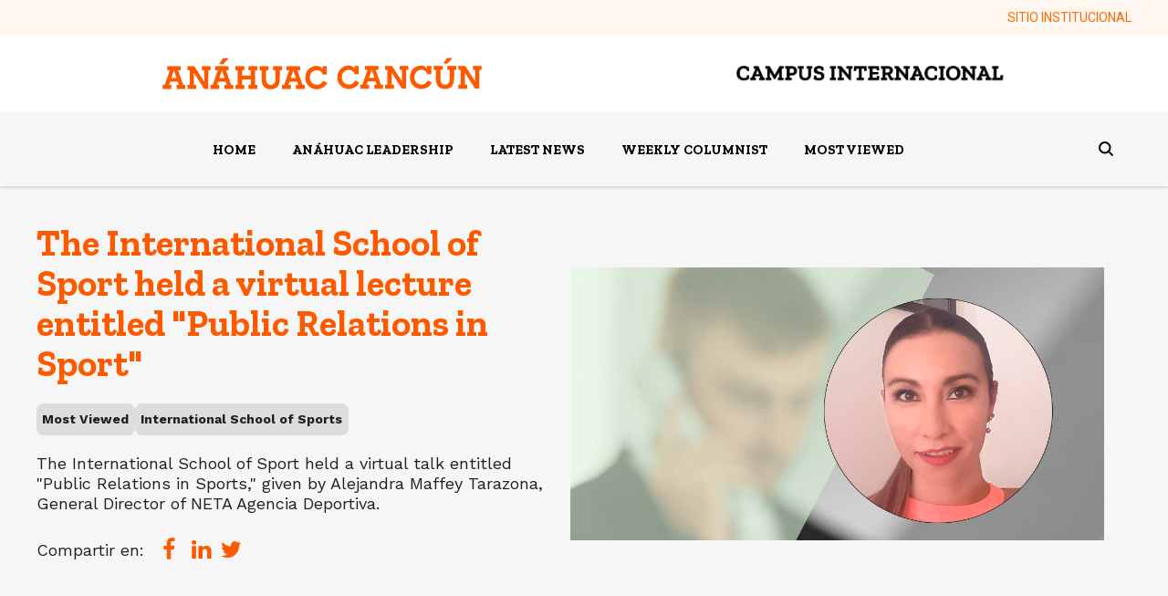

--- FILE ---
content_type: text/html; charset=UTF-8
request_url: https://cancun.anahuac.mx/en/blog/the-international-school-of-sport-held-a-virtual-lecture-entitled-public-relations-in-sport
body_size: 12053
content:
<!doctype html><html lang="en"><head>
    <meta charset="utf-8">
    <title>The International School of Sport held a virtual lecture entitled "Public Relations in Sport"</title>
    <link rel="shortcut icon" href="https://cancun.anahuac.mx/hubfs/favicon-acun.png">
    <meta name="description" content="The International School of Sport held a virtual talk entitled &quot;Public Relations in Sports,&quot; given by Alejandra Maffey Tarazona, General Director of NETA Agencia Deportiva.">
    <meta name="viewport" content="width=device-width, initial-scale=1">

    
    <meta property="og:description" content="The International School of Sport held a virtual talk entitled &quot;Public Relations in Sports,&quot; given by Alejandra Maffey Tarazona, General Director of NETA Agencia Deportiva.">
    <meta property="og:title" content="The International School of Sport held a virtual lecture entitled &quot;Public Relations in Sport&quot;">
    <meta name="twitter:description" content="The International School of Sport held a virtual talk entitled &quot;Public Relations in Sports,&quot; given by Alejandra Maffey Tarazona, General Director of NETA Agencia Deportiva.">
    <meta name="twitter:title" content="The International School of Sport held a virtual lecture entitled &quot;Public Relations in Sport&quot;">

    

    
    <style>
a.cta_button{-moz-box-sizing:content-box !important;-webkit-box-sizing:content-box !important;box-sizing:content-box !important;vertical-align:middle}.hs-breadcrumb-menu{list-style-type:none;margin:0px 0px 0px 0px;padding:0px 0px 0px 0px}.hs-breadcrumb-menu-item{float:left;padding:10px 0px 10px 10px}.hs-breadcrumb-menu-divider:before{content:'›';padding-left:10px}.hs-featured-image-link{border:0}.hs-featured-image{float:right;margin:0 0 20px 20px;max-width:50%}@media (max-width: 568px){.hs-featured-image{float:none;margin:0;width:100%;max-width:100%}}.hs-screen-reader-text{clip:rect(1px, 1px, 1px, 1px);height:1px;overflow:hidden;position:absolute !important;width:1px}
</style>

<link rel="stylesheet" href="https://cancun.anahuac.mx/hubfs/hub_generated/template_assets/1/119458044083/1768583563236/template_main.min.css">
<link rel="stylesheet" href="https://cancun.anahuac.mx/hubfs/hub_generated/template_assets/1/119458044081/1768583563149/template_blog.min.css">
<link rel="stylesheet" href="https://cancun.anahuac.mx/hubfs/hub_generated/template_assets/1/119458044165/1768583566622/template_theme-overrides.css">


<style>
  .navigation-admin-bar.navigation ul .menu-item .menu-link,.legal-footer .left-area * {
    
  
   
    
      
        color:#FF6B00 !important;
       
    
  

    font-family: var(--alternate-font);
    font-size: 14px!important;
    font-weight: var(--alternate-font);
    letter-spacing: 0.0px;
    text-transform: initial;
  }
  .navigation-admin-bar.navigation ul .menu-item:hover .menu-link {
    
  
   
    
      
        color: var(--secondary-color) !important;
      
    
  

  }
</style>


<link rel="stylesheet" href="/hs/hsstatic/cos-LanguageSwitcher/static-1.336/sass/LanguageSwitcher.css">



<link rel="stylesheet" href="https://cancun.anahuac.mx/hubfs/hub_generated/module_assets/1/119458044208/1741310630572/module_search_header.min.css">

<style>
  .hs-search-field--open .hs-search-field__suggestions {
    border-radius: 8px !important; 
  }
  .input-icon--header circle, .input-icon--header path {
    
  
   
    
      
        stroke:#000000 ;
       
    
  
 !important;
  }
</style>


<style>
  .navigation-cta {
    margin-top:10px;
    margin-bottom:10px;
  }
  .navigation-cta .button-2,
  .navigation-cta .button-3 {
    margin-left: 20px!important;
  }
</style>


  <style>
    .heading_section {
      margin-top:0px;
      margin-bottom:10px;
    }
    .heading_section .jumbo,
    .heading_section h2 {
      
  
   
    
      
        color: var(--primary-color) ;
      
    
  

    }
    .heading_section  {
      text-align: LEFT

    }
    /* Small devices (landscape phones, 576px and up) */
    @media (max-width: 576px) {
      .heading_section  {
        text-align: LEFT

      }
    }
  </style>
  
<link rel="stylesheet" href="https://cancun.anahuac.mx/hubfs/hub_generated/module_assets/1/119458044193/1741310621090/module_cards_rss.min.css">
<link rel="stylesheet" href="/hs/hsstatic/AsyncSupport/static-1.501/sass/rss_post_listing.css">

<style>
  #hs_cos_wrapper_module_17262469555531 .post-image,
#hs_cos_wrapper_module_17262469555531 img { object-fit:cover; }

#hs_cos_wrapper_module_17262469555531 .hs-rss-item.hs-with-featured-image .hs-rss-item-image-wrapper .hs-rss-featured-image { aspect-ratio:16/9; }

#hs_cos_wrapper_module_17262469555531 .rss_feed_module .hs-rss-item {
  border-radius:8px;
  width:calc(100%/3 - 30px);
}

#hs_cos_wrapper_module_17262469555531 .hs-rss-title {
  font-size:24px;
  line-height:24px;
  font-family:var(--primary-font);
  font-weight:700;
  color:var(--primary-color);
  text-decoration:none;
}

@media (max-width:768px) {
  #hs_cos_wrapper_module_17262469555531 .rss_feed_module .hs-rss-item {
    width:100% !important;
    margin:15px 0;
  }
}

</style>


  <style>
    .widget_1686344046037 {
      margin-top:0px;
      margin-bottom:5px;
    }
    .widget_1686344046037 .jumbo,
    .widget_1686344046037 h5 {
      
  
   
    
      
        color: var(--light-color) ;
      
    
  

    }
    .widget_1686344046037  {
      text-align: LEFT

    }
    /* Small devices (landscape phones, 576px and up) */
    @media (max-width: 576px) {
      .widget_1686344046037  {
        text-align: LEFT

      }
    }
  </style>
  

  <style>
    .module_1686344127753 {
      margin-top:0px;
      margin-bottom:10px;
    }
    .module_1686344127753 .jumbo,
    .module_1686344127753 h5 {
      
  
   
    
      
        color: var(--light-color) ;
      
    
  

    }
    .module_1686344127753  {
      text-align: LEFT

    }
    /* Small devices (landscape phones, 576px and up) */
    @media (max-width: 576px) {
      .module_1686344127753  {
        text-align: LEFT

      }
    }
  </style>
  
<link rel="stylesheet" href="https://cancun.anahuac.mx/hubfs/hub_generated/module_assets/1/119458044203/1741310628554/module_menu_simple_vertical.min.css">
 
<style>
  .content-footer-module-6 .menu_items a{
    
  
   
    
      
        color: var(--primary-color) !important;
      
    
  

  }
</style>


<style>
  .widget_1726079218828 {
    margin-top:10px;
    margin-bottom:10px;
  }
  .widget_1726079218828 .button-2,
  .widget_1726079218828 .button-3 {
    margin-left: 20px!important;
  }
</style>

 
<style>
  .content-footer-module-9 .menu_items a{
    
  
   
    
      
        color: none !important;
      
    
  

  }
</style>


  <style>
    .module_1686344499659 {
      margin-top:0px;
      margin-bottom:10px;
    }
    .module_1686344499659 .jumbo,
    .module_1686344499659 h5 {
      
  
   
    
      
        color: var(--light-color) ;
      
    
  

    }
    .module_1686344499659  {
      text-align: LEFT

    }
    /* Small devices (landscape phones, 576px and up) */
    @media (max-width: 576px) {
      .module_1686344499659  {
        text-align: LEFT

      }
    }
  </style>
  
<link rel="stylesheet" href="https://cancun.anahuac.mx/hubfs/hub_generated/module_assets/1/119458860846/1741310640967/module_company_social_follow.min.css">
<link rel="stylesheet" href="https://cdnjs.cloudflare.com/ajax/libs/font-awesome/5.9.0/css/all.css">

<style>
  .social__network li.item a.item__link {
    
  
   
    
      
        background-color: var(--light-color) ;
      
    
  

  }
  
  .social__network li.item a.item__link i,
  .social__network li.item a.item__link i::before {
    
  
   
    
      
        color: var(--secondary-color) ;
      
    
  

  }
  
</style>

<style>
  @font-face {
    font-family: "Roboto";
    font-weight: 400;
    font-style: normal;
    font-display: swap;
    src: url("/_hcms/googlefonts/Roboto/regular.woff2") format("woff2"), url("/_hcms/googlefonts/Roboto/regular.woff") format("woff");
  }
  @font-face {
    font-family: "Roboto";
    font-weight: 700;
    font-style: normal;
    font-display: swap;
    src: url("/_hcms/googlefonts/Roboto/700.woff2") format("woff2"), url("/_hcms/googlefonts/Roboto/700.woff") format("woff");
  }
  @font-face {
    font-family: "Work Sans";
    font-weight: 400;
    font-style: normal;
    font-display: swap;
    src: url("/_hcms/googlefonts/Work_Sans/regular.woff2") format("woff2"), url("/_hcms/googlefonts/Work_Sans/regular.woff") format("woff");
  }
  @font-face {
    font-family: "Work Sans";
    font-weight: 700;
    font-style: normal;
    font-display: swap;
    src: url("/_hcms/googlefonts/Work_Sans/700.woff2") format("woff2"), url("/_hcms/googlefonts/Work_Sans/700.woff") format("woff");
  }
  @font-face {
    font-family: "Zilla Slab";
    font-weight: 400;
    font-style: normal;
    font-display: swap;
    src: url("/_hcms/googlefonts/Zilla_Slab/regular.woff2") format("woff2"), url("/_hcms/googlefonts/Zilla_Slab/regular.woff") format("woff");
  }
  @font-face {
    font-family: "Zilla Slab";
    font-weight: 700;
    font-style: normal;
    font-display: swap;
    src: url("/_hcms/googlefonts/Zilla_Slab/700.woff2") format("woff2"), url("/_hcms/googlefonts/Zilla_Slab/700.woff") format("woff");
  }
</style>

<!-- Editor Styles -->
<style id="hs_editor_style" type="text/css">
.module_1716930747873-flexbox-positioning {
  display: -ms-flexbox !important;
  -ms-flex-direction: column !important;
  -ms-flex-align: center !important;
  -ms-flex-pack: start;
  display: flex !important;
  flex-direction: column !important;
  align-items: center !important;
  justify-content: flex-start;
}
.module_1716930747873-flexbox-positioning > div {
  max-width: 100%;
  flex-shrink: 0 !important;
}
.module_1716930744852-flexbox-positioning {
  display: -ms-flexbox !important;
  -ms-flex-direction: column !important;
  -ms-flex-align: center !important;
  -ms-flex-pack: start;
  display: flex !important;
  flex-direction: column !important;
  align-items: center !important;
  justify-content: flex-start;
}
.module_1716930744852-flexbox-positioning > div {
  max-width: 100%;
  flex-shrink: 0 !important;
}
.module_1716930744192-flexbox-positioning {
  display: -ms-flexbox !important;
  -ms-flex-direction: column !important;
  -ms-flex-align: center !important;
  -ms-flex-pack: start;
  display: flex !important;
  flex-direction: column !important;
  align-items: center !important;
  justify-content: flex-start;
}
.module_1716930744192-flexbox-positioning > div {
  max-width: 100%;
  flex-shrink: 0 !important;
}
.widget_1716930723582-flexbox-positioning {
  display: -ms-flexbox !important;
  -ms-flex-direction: column !important;
  -ms-flex-align: center !important;
  -ms-flex-pack: start;
  display: flex !important;
  flex-direction: column !important;
  align-items: center !important;
  justify-content: flex-start;
}
.widget_1716930723582-flexbox-positioning > div {
  max-width: 100%;
  flex-shrink: 0 !important;
}
/* HubSpot Non-stacked Media Query Styles */
@media (min-width:768px) {
  .content-footer-column-10-row-2-vertical-alignment > .row-fluid {
    display: -ms-flexbox !important;
    -ms-flex-direction: row;
    display: flex !important;
    flex-direction: row;
  }
  .module_1716930747873-vertical-alignment {
    display: -ms-flexbox !important;
    -ms-flex-direction: column !important;
    -ms-flex-pack: center !important;
    display: flex !important;
    flex-direction: column !important;
    justify-content: center !important;
  }
  .module_1716930747873-vertical-alignment > div {
    flex-shrink: 0 !important;
  }
  .module_1716930744852-vertical-alignment {
    display: -ms-flexbox !important;
    -ms-flex-direction: column !important;
    -ms-flex-pack: center !important;
    display: flex !important;
    flex-direction: column !important;
    justify-content: center !important;
  }
  .module_1716930744852-vertical-alignment > div {
    flex-shrink: 0 !important;
  }
  .module_1716930744192-vertical-alignment {
    display: -ms-flexbox !important;
    -ms-flex-direction: column !important;
    -ms-flex-pack: center !important;
    display: flex !important;
    flex-direction: column !important;
    justify-content: center !important;
  }
  .module_1716930744192-vertical-alignment > div {
    flex-shrink: 0 !important;
  }
  .widget_1716930723582-vertical-alignment {
    display: -ms-flexbox !important;
    -ms-flex-direction: column !important;
    -ms-flex-pack: center !important;
    display: flex !important;
    flex-direction: column !important;
    justify-content: center !important;
  }
  .widget_1716930723582-vertical-alignment > div {
    flex-shrink: 0 !important;
  }
}
/* HubSpot Styles (default) */
.content-footer-row-0-padding {
  padding-left: 0px !important;
  padding-right: 0px !important;
}
.content-footer-column-10-padding {
  padding-left: 0px !important;
  padding-right: 0px !important;
}
.content-footer-column-7-margin {
  margin-top: 50px !important;
}
.content-footer-module-9-hidden {
  display: none !important;
}
</style>
    <script type="application/ld+json">
{
  "mainEntityOfPage" : {
    "@type" : "WebPage",
    "@id" : "https://cancun.anahuac.mx/en/blog/the-international-school-of-sport-held-a-virtual-lecture-entitled-public-relations-in-sport"
  },
  "author" : {
    "name" : "Anáhuac Cancun University",
    "url" : "https://cancun.anahuac.mx/en/blog/author/anáhuac-cancun-university",
    "@type" : "Person"
  },
  "headline" : "The International School of Sport held a virtual lecture entitled \"Public Relations in Sport\"",
  "datePublished" : "2022-05-06T14:21:00.000Z",
  "dateModified" : "2023-04-06T12:13:51.716Z",
  "publisher" : {
    "name" : "Universidad Anáhuac Cancún",
    "logo" : {
      "url" : "https://cancun.anahuac.mx/hubfs/LOGO%20AN%C3%81HUAC%20CAMPA%C3%91A%20450%20X%20450%20PX.jpg",
      "@type" : "ImageObject"
    },
    "@type" : "Organization"
  },
  "@context" : "https://schema.org",
  "@type" : "BlogPosting",
  "image" : [ "https://cancun.anahuac.mx/hubfs/IMAGEN%20WEB%20-%20%E2%80%9CRelaciones%20p%C3%BAblicas%20en%20el%20Deporte%E2%80%9D.png" ]
}
</script>

<script async src="https://cancun.anahuac.mx/hubfs/hub_generated/template_assets/1/119458860834/1768583568196/template_main.min.js"></script>

    
<!--  Added by GoogleAnalytics4 integration -->
<script>
var _hsp = window._hsp = window._hsp || [];
window.dataLayer = window.dataLayer || [];
function gtag(){dataLayer.push(arguments);}

var useGoogleConsentModeV2 = true;
var waitForUpdateMillis = 1000;


if (!window._hsGoogleConsentRunOnce) {
  window._hsGoogleConsentRunOnce = true;

  gtag('consent', 'default', {
    'ad_storage': 'denied',
    'analytics_storage': 'denied',
    'ad_user_data': 'denied',
    'ad_personalization': 'denied',
    'wait_for_update': waitForUpdateMillis
  });

  if (useGoogleConsentModeV2) {
    _hsp.push(['useGoogleConsentModeV2'])
  } else {
    _hsp.push(['addPrivacyConsentListener', function(consent){
      var hasAnalyticsConsent = consent && (consent.allowed || (consent.categories && consent.categories.analytics));
      var hasAdsConsent = consent && (consent.allowed || (consent.categories && consent.categories.advertisement));

      gtag('consent', 'update', {
        'ad_storage': hasAdsConsent ? 'granted' : 'denied',
        'analytics_storage': hasAnalyticsConsent ? 'granted' : 'denied',
        'ad_user_data': hasAdsConsent ? 'granted' : 'denied',
        'ad_personalization': hasAdsConsent ? 'granted' : 'denied'
      });
    }]);
  }
}

gtag('js', new Date());
gtag('set', 'developer_id.dZTQ1Zm', true);
gtag('config', 'G-X9PTLBNDMK');
</script>
<script async src="https://www.googletagmanager.com/gtag/js?id=G-X9PTLBNDMK"></script>

<!-- /Added by GoogleAnalytics4 integration -->

<!--  Added by GoogleTagManager integration -->
<script>
var _hsp = window._hsp = window._hsp || [];
window.dataLayer = window.dataLayer || [];
function gtag(){dataLayer.push(arguments);}

var useGoogleConsentModeV2 = true;
var waitForUpdateMillis = 1000;



var hsLoadGtm = function loadGtm() {
    if(window._hsGtmLoadOnce) {
      return;
    }

    if (useGoogleConsentModeV2) {

      gtag('set','developer_id.dZTQ1Zm',true);

      gtag('consent', 'default', {
      'ad_storage': 'denied',
      'analytics_storage': 'denied',
      'ad_user_data': 'denied',
      'ad_personalization': 'denied',
      'wait_for_update': waitForUpdateMillis
      });

      _hsp.push(['useGoogleConsentModeV2'])
    }

    (function(w,d,s,l,i){w[l]=w[l]||[];w[l].push({'gtm.start':
    new Date().getTime(),event:'gtm.js'});var f=d.getElementsByTagName(s)[0],
    j=d.createElement(s),dl=l!='dataLayer'?'&l='+l:'';j.async=true;j.src=
    'https://www.googletagmanager.com/gtm.js?id='+i+dl;f.parentNode.insertBefore(j,f);
    })(window,document,'script','dataLayer','GTM-PJPM2RV');

    window._hsGtmLoadOnce = true;
};

_hsp.push(['addPrivacyConsentListener', function(consent){
  if(consent.allowed || (consent.categories && consent.categories.analytics)){
    hsLoadGtm();
  }
}]);

</script>

<!-- /Added by GoogleTagManager integration -->


<script src="https://code.jquery.com/jquery-3.5.1.min.js" integrity="sha256-9/aliU8dGd2tb6OSsuzixeV4y/faTqgFtohetphbbj0=" crossorigin="anonymous"></script>
<meta name="google-site-verification" content="mcspOQ1Gw6E4d3vwv3a_ksgxvn6-vpQ0y6APJL_YSVw">

<!-- Google tag (gtag.js) CODIGO RUA-->
<script async src="https://www.googletagmanager.com/gtag/js?id=G-W46KVPQB2C"></script>
<script>
window.dataLayer = window.dataLayer || [];
function gtag(){dataLayer.push(arguments);}
gtag('js', new Date());

gtag('config', 'G-W46KVPQB2C');
</script>
<link rel="amphtml" href="https://cancun.anahuac.mx/en/blog/the-international-school-of-sport-held-a-virtual-lecture-entitled-public-relations-in-sport?hs_amp=true">

<meta property="og:image" content="https://cancun.anahuac.mx/hubfs/IMAGEN%20WEB%20-%20%E2%80%9CRelaciones%20p%C3%BAblicas%20en%20el%20Deporte%E2%80%9D.png">
<meta property="og:image:width" content="1059">
<meta property="og:image:height" content="541">
<meta property="og:image:alt" content="The International School of Sport held a virtual lecture entitled &quot;Public Relations in Sport&quot;">
<meta name="twitter:image" content="https://cancun.anahuac.mx/hubfs/IMAGEN%20WEB%20-%20%E2%80%9CRelaciones%20p%C3%BAblicas%20en%20el%20Deporte%E2%80%9D.png">
<meta name="twitter:image:alt" content="The International School of Sport held a virtual lecture entitled &quot;Public Relations in Sport&quot;">

<meta property="og:url" content="https://cancun.anahuac.mx/en/blog/the-international-school-of-sport-held-a-virtual-lecture-entitled-public-relations-in-sport">
<meta name="twitter:card" content="summary_large_image">

<link rel="canonical" href="https://cancun.anahuac.mx/en/blog/the-international-school-of-sport-held-a-virtual-lecture-entitled-public-relations-in-sport">

<link rel="shortcut icon" href="https://www.anahuac.mx/cancun/sites/default/files/A.ico" type="image/vnd.microsoft.icon">

<style>
 .lang_switcher_class {
    position: relative;
    display: NONE !important;
}
  
</style>
<meta property="og:type" content="article">
<link rel="alternate" type="application/rss+xml" href="https://cancun.anahuac.mx/en/blog/rss.xml">
<meta name="twitter:domain" content="cancun.anahuac.mx">
<script src="//platform.linkedin.com/in.js" type="text/javascript">
    lang: en_US
</script>

<meta http-equiv="content-language" content="en">
<link rel="alternate" hreflang="en" href="https://cancun.anahuac.mx/en/blog/the-international-school-of-sport-held-a-virtual-lecture-entitled-public-relations-in-sport">
<link rel="alternate" hreflang="es" href="https://cancun.anahuac.mx/blog/la-escuela-internacional-del-deporte-realizó-la-charla-virtual-titulada-relaciones-públicas-en-el-deporte">






    
    
    
    
    
    
     
     
    

  <meta name="generator" content="HubSpot"></head>
  <body>
<!--  Added by GoogleTagManager integration -->
<noscript><iframe src="https://www.googletagmanager.com/ns.html?id=GTM-PJPM2RV" height="0" width="0" style="display:none;visibility:hidden"></iframe></noscript>

<!-- /Added by GoogleTagManager integration -->
  
    <div class="body-wrapper   hs-content-id-108586619789 hs-blog-post hs-blog-id-105454771373">
      
      <div data-global-resource-path="Bldr-stndrd-cancun-licenciaturas/templates/partials/header_blog.html"> 
<header id="menuGlobalHeader" class="global-header relative">  
  
   
  <div id="adminBar" class=" hidden-tablet hidden-phone">
    <div class="content-wrapper">
      <div class="admin-bar-menu">
        





















<nav aria-label="Main menu" class="navigation-admin-bar navigation horizontal  d-flex justify-content-end ">
  

<ul class="nav__list level-1">
  
  
<li class="no-submenu menu-item hs-skip-lang-url-rewrite">
  <a href="https://www.anahuac.mx/cancun/" class="menu-link">
    SITIO INSTITUCIONAL
    
  </a>
  
  
  
</li>

  
</ul>

</nav>

        <span id="hs_cos_wrapper_language_switcher_" class="hs_cos_wrapper hs_cos_wrapper_widget hs_cos_wrapper_type_language_switcher" style="" data-hs-cos-general-type="widget" data-hs-cos-type="language_switcher"><div class="lang_switcher_class">
   <div class="globe_class" onclick="">
       <ul class="lang_list_class">
           <li>
               <a class="lang_switcher_link" data-language="en" lang="en" href="https://cancun.anahuac.mx/en/blog/the-international-school-of-sport-held-a-virtual-lecture-entitled-public-relations-in-sport">English</a>
           </li>
           <li>
               <a class="lang_switcher_link" data-language="es" lang="es" href="https://cancun.anahuac.mx/blog/la-escuela-internacional-del-deporte-realizó-la-charla-virtual-titulada-relaciones-públicas-en-el-deporte">Spanish</a>
           </li>
       </ul>
   </div>
</div></span>
      </div>
    </div>
  </div>
  
  <div class="cnt-logos-header has-sticky-mobile">
    <div class="content-wrapper">
      <div class="logo-area">
        <div class="logos">   
        
  






















  
  <span id="hs_cos_wrapper_logo_left_hs_logo_widget" class="hs_cos_wrapper hs_cos_wrapper_widget hs_cos_wrapper_type_logo" style="" data-hs-cos-general-type="widget" data-hs-cos-type="logo"><a href="http://anahuac.mx" id="hs-link-logo_left_hs_logo_widget" style="border-width:0px;border:0px;"><img src="https://cancun.anahuac.mx/hubfs/raw_assets/public/Bldr-stndrd-cancun-licenciaturas/images/logos/acun-naranja.svg" class="hs-image-widget " height="27" style="height: auto;width:215px;border-width:0px;border:0px;" width="215" alt="Logo Anáhuac Cancun" title="Logo Anáhuac Cancun"></a></span>

        
  






















  
  <span id="hs_cos_wrapper_logo-right_hs_logo_widget" class="hs_cos_wrapper hs_cos_wrapper_widget hs_cos_wrapper_type_logo" style="" data-hs-cos-general-type="widget" data-hs-cos-type="logo"><a href="http://anahuac.mx" id="hs-link-logo-right_hs_logo_widget" style="border-width:0px;border:0px;"><img src="https://cancun.anahuac.mx/hs-fs/hubfs/CAMPUS-INT.png?width=350&amp;height=65&amp;name=CAMPUS-INT.png" class="hs-image-widget " height="65" style="height: auto;width:350px;border-width:0px;border:0px;" width="350" alt="anahuac cancun campus internacional" title="anahuac cancun campus internacional" srcset="https://cancun.anahuac.mx/hs-fs/hubfs/CAMPUS-INT.png?width=175&amp;height=33&amp;name=CAMPUS-INT.png 175w, https://cancun.anahuac.mx/hs-fs/hubfs/CAMPUS-INT.png?width=350&amp;height=65&amp;name=CAMPUS-INT.png 350w, https://cancun.anahuac.mx/hs-fs/hubfs/CAMPUS-INT.png?width=525&amp;height=98&amp;name=CAMPUS-INT.png 525w, https://cancun.anahuac.mx/hs-fs/hubfs/CAMPUS-INT.png?width=700&amp;height=130&amp;name=CAMPUS-INT.png 700w, https://cancun.anahuac.mx/hs-fs/hubfs/CAMPUS-INT.png?width=875&amp;height=163&amp;name=CAMPUS-INT.png 875w, https://cancun.anahuac.mx/hs-fs/hubfs/CAMPUS-INT.png?width=1050&amp;height=195&amp;name=CAMPUS-INT.png 1050w" sizes="(max-width: 350px) 100vw, 350px"></a></span>

      </div>
        
        <div class="cnt-icon-menu-mobile clearfix hidden-desktop ">
          <span id="defaultIconMenu">
            <svg width="32px" height="32px" viewbox="0 0 32 32" version="1.1" xmlns="http://www.w3.org/2000/svg" xmlns:xlink="http://www.w3.org/1999/xlink">
              <g stroke="none" stroke-width="1" fill-rule="evenodd">
                <g id="Nav-bar-mobile" transform="translate(-343.000000, -103.000000)">
                  <g id="Group-3" transform="translate(0.000000, 87.000000)">
                    <g id="Group" transform="translate(343.000000, 16.000000)">
                      <g id="Group-8" transform="translate(0.000000, 5.000000)">
                        <polygon id="Path" points="0 0 32 0 32 4 0 4"></polygon>
                        <polygon id="Path" points="0 13 0 9 32 9 32 13"></polygon>
                        <polygon id="Path" points="0 22 0 18 32 18 32 22"></polygon>
                      </g>
                    </g>
                  </g>
                </g>
              </g>
            </svg>
          </span>
          <span id="closeIconMenu">
            <svg width="20px" height="20px" viewbox="0 0 20 20" version="1.1" xmlns="http://www.w3.org/2000/svg" xmlns:xlink="http://www.w3.org/1999/xlink">
              <g stroke="none" fill-rule="evenodd">
                <g id="Nav-bar-mobile" transform="translate(-349.000000, -109.000000)">
                  <g id="Group-2" transform="translate(343.000000, 103.000000)">
                    <polygon id="Fill-1" points="26 8.01342282 18.0134228 16 26 23.9865772 23.9865772 26 16 18.0134228 8.01342282 26 6 23.9865772 13.9865772 16 6 8.01342282 8.01342282 6 16 13.9865772 23.9865772 6"></polygon>
                  </g>
                </g>
              </g>
            </svg>
          </span>
        </div>
        
      </div>
    </div>
  </div>
  <div class="cnt-menu-mobile-main has-sticky">
    
    <div id="menuBar" class="hidden-tablet hidden-phone">
      <div class="content-wrapper navbar">
        <div class="menu-area justify-content- hidden-tablet hidden-phone">
          





















<nav aria-label="Main menu" class="navigation-main navigation horizontal  d-flex justify-content-center ">
  

<ul class="nav__list level-1">
  
  
<li class="no-submenu menu-item hs-skip-lang-url-rewrite">
  <a href="/en/blog" class="menu-link">
    HOME
    
  </a>
  
  
  
</li>

  
  
<li class="no-submenu menu-item hs-skip-lang-url-rewrite">
  <a href="https://cancun.anahuac.mx/en/blog/tag/anahuac-leadership" class="menu-link">
    ANÁHUAC LEADERSHIP
    
  </a>
  
  
  
</li>

  
  
<li class="no-submenu menu-item hs-skip-lang-url-rewrite">
  <a href="https://cancun.anahuac.mx/en/blog/tag/latest-news" class="menu-link">
    LATEST NEWS
    
  </a>
  
  
  
</li>

  
  
<li class="no-submenu menu-item hs-skip-lang-url-rewrite">
  <a href="https://cancun.anahuac.mx/en/blog/tag/weekly-columnist" class="menu-link">
    WEEKLY COLUMNIST
    
  </a>
  
  
  
</li>

  
  
<li class="no-submenu menu-item hs-skip-lang-url-rewrite">
  <a href="https://cancun.anahuac.mx/en/blog/tag/most-viewed" class="menu-link">
    MOST VIEWED
    
  </a>
  
  
  
</li>

  
</ul>

</nav>

        </div>
        <div class="icon--search">
          <div id="hs_cos_wrapper_navigation-search" class="hs_cos_wrapper hs_cos_wrapper_widget hs_cos_wrapper_type_module" style="" data-hs-cos-general-type="widget" data-hs-cos-type="module">

<div class="hs-search-field-menu"> 
  <div class="hs-search-field__search-section">  
    <svg class="input-icon--header" width="16" height="16" viewbox="0 0 16 16" fill="none" xmlns="http://www.w3.org/2000/svg" onclick="desplegarSearch()" style="margin-top:4px;">
      <g clip-path="url(#clip0)">
        <circle cx="6.75" cy="6.75" r="5.75" stroke="" stroke-width="2"></circle>
        <path d="M11.5 11.5L15.5 15.5" stroke="" stroke-width="2"></path>
      </g>
      <defs>
        <clippath id="clip0">
          <rect width="16" height="16" fill="white"></rect>
        </clippath>
      </defs>
    </svg>
  </div> 
</div>
<div class="span12 search--expanded ">
  <div class="hs-search-field"> 
    <div class="hs-search-field__bar"> 
      <form class="form-busqueda" action="/hs-search-results">

        <input type="text" class="hs-search-field__input" name="term" autocomplete="on" aria-label="Search" placeholder="Search" onfocus="this.placeholder = ''" onblur="this.placeholder = ¿Qué estás buscando?">

        
        <input type="hidden" name="type" value="SITE_PAGE">
        
        
        
        <input type="hidden" name="type" value="BLOG_POST">
        <input type="hidden" name="type" value="LISTING_PAGE">
        
        

        <button type="submit" class="icono-searchform">
          <i class="fa fa-search" aria-hidden="true"></i>
        </button>
      </form>
      <p class="text-center">
        Press ENTER to search or ESC to exit
      </p>

    </div>
    <ul class="hs-search-field__suggestions"></ul>

  </div>
  <a class="close-link close-icon" href="#" onclick="closeMenu()">
    <svg class="" width="20px" height="20px" viewbox="0 0 20 20" version="1.1" xmlns="http://www.w3.org/2000/svg" xmlns:xlink="http://www.w3.org/1999/xlink">
      <g stroke="none" fill-rule="evenodd">
        <g id="Nav-bar-mobile" transform="translate(-349.000000, -109.000000)">
          <g id="Group-2" transform="translate(343.000000, 103.000000)">
            <polygon id="Fill-1" points="26 8.01342282 18.0134228 16 26 23.9865772 23.9865772 26 16 18.0134228 8.01342282 26 6 23.9865772 13.9865772 16 6 8.01342282 8.01342282 6 16 13.9865772 23.9865772 6"></polygon>
          </g>
        </g>
      </g>
    </svg>
  </a>

</div>




</div>
        </div>
      </div>
    </div>
    <div class="overlay hidden-desktop"></div>
    <div id="mobileMenuBar">
      <div class="content-menus-mobile-admin hidden-desktop">
        <div class="cta-area--mobile">
          <div id="hs_cos_wrapper_navigation-cta" class="hs_cos_wrapper hs_cos_wrapper_widget hs_cos_wrapper_type_module" style="" data-hs-cos-general-type="widget" data-hs-cos-type="module"><div class="navigation-cta text--center cta--area">
  
	
	
	
	
	
	<a href="" class="btn-primary button-1">
		CTA Button
	</a>
    
</div>

</div>
        </div>
        <div class="menu-main">
          





















<nav aria-label="Main menu" class="navigation-main navigation horizontal  d-flex justify-content-center ">
  

<ul class="nav__list level-1">
  
  
<li class="no-submenu menu-item hs-skip-lang-url-rewrite">
  <a href="/en/blog" class="menu-link">
    HOME
    
  </a>
  
  
  
</li>

  
  
<li class="no-submenu menu-item hs-skip-lang-url-rewrite">
  <a href="https://cancun.anahuac.mx/en/blog/tag/anahuac-leadership" class="menu-link">
    ANÁHUAC LEADERSHIP
    
  </a>
  
  
  
</li>

  
  
<li class="no-submenu menu-item hs-skip-lang-url-rewrite">
  <a href="https://cancun.anahuac.mx/en/blog/tag/latest-news" class="menu-link">
    LATEST NEWS
    
  </a>
  
  
  
</li>

  
  
<li class="no-submenu menu-item hs-skip-lang-url-rewrite">
  <a href="https://cancun.anahuac.mx/en/blog/tag/weekly-columnist" class="menu-link">
    WEEKLY COLUMNIST
    
  </a>
  
  
  
</li>

  
  
<li class="no-submenu menu-item hs-skip-lang-url-rewrite">
  <a href="https://cancun.anahuac.mx/en/blog/tag/most-viewed" class="menu-link">
    MOST VIEWED
    
  </a>
  
  
  
</li>

  
</ul>

</nav>

        </div>
        
        <hr>       
        <div class="admin-bar-menu-mobile">
          





















<nav aria-label="Main menu" class="navigation-admin-bar navigation horizontal  d-flex justify-content-end ">
  

<ul class="nav__list level-1">
  
  
<li class="no-submenu menu-item hs-skip-lang-url-rewrite">
  <a href="https://www.anahuac.mx/cancun/" class="menu-link">
    SITIO INSTITUCIONAL
    
  </a>
  
  
  
</li>

  
</ul>

</nav>

        </div>
        
      </div>
    </div>
    
  </div>

</header>
</div>
      
      

      
<main class="main-post-content">
    <article>
      <div class="header-content">
        <div class="content-wrapper">
          <div class="headline-area">
            <h1 class="primary--color"><span id="hs_cos_wrapper_name" class="hs_cos_wrapper hs_cos_wrapper_meta_field hs_cos_wrapper_type_text" style="" data-hs-cos-general-type="meta_field" data-hs-cos-type="text">The International School of Sport held a virtual lecture entitled "Public Relations in Sport"</span></h1>
            
            
              <div class="content-categories">
                
                <a class="category-item" href="https://cancun.anahuac.mx/en/blog/tag/most-viewed" rel="tag">Most Viewed</a>
                
                <a class="category-item" href="https://cancun.anahuac.mx/en/blog/tag/international-school-of-sports" rel="tag">International School of Sports</a>
                
              </div>
            
            
            
            <p>The International School of Sport held a virtual talk entitled "Public Relations in Sports," given by Alejandra Maffey Tarazona, General Director of NETA Agencia Deportiva.</p>
            <br>
            <div id="hs_cos_wrapper_shared_post" class="hs_cos_wrapper hs_cos_wrapper_widget hs_cos_wrapper_type_module widget-type-social_sharing" style="" data-hs-cos-general-type="widget" data-hs-cos-type="module">



  


<div class="hs_cos_wrapper hs_cos_wrapper_widget hs_cos_wrapper_type_social_sharing social-module default or-h" data-hs-cos-general-type="widget" data-hs-cos-type="social_sharing">
  <span class="labelText">Compartir en:</span>
  
	
  
    
   
   
 
 
    
    
			
		

    <a href="http://www.facebook.com/share.php?u=https://cancun.anahuac.mx/en/blog/the-international-school-of-sport-held-a-virtual-lecture-entitled-public-relations-in-sport&amp;utm_medium=social&amp;utm_source=facebook" target="_blank" style="width:24px;border-width:0px;border:0px;text-decoration:none;" class="hint-social-icon">
      <!--<img src="facebook" class="hs-image-widget hs-image-social-sharing-24" style="height:24px;width:24px;border-radius:3px;border-width:0px;border:0px;" width="24px" hspace="0" alt='Share on facebook' />-->
      <i class="fa fa-facebook primary--color" style="font-size:25px;"></i>
    </a>
	

  
	
  
    
   
   
 
 
    
    
			
		

    <a href="http://www.linkedin.com/shareArticle?mini=true&amp;url=https://cancun.anahuac.mx/en/blog/the-international-school-of-sport-held-a-virtual-lecture-entitled-public-relations-in-sport&amp;utm_medium=social&amp;utm_source=linkedin" target="_blank" style="width:24px;border-width:0px;border:0px;text-decoration:none;" class="hint-social-icon">
      <!--<img src="linkedin" class="hs-image-widget hs-image-social-sharing-24" style="height:24px;width:24px;border-radius:3px;border-width:0px;border:0px;" width="24px" hspace="0" alt='Share on linkedin' />-->
      <i class="fa fa-linkedin primary--color" style="font-size:25px;"></i>
    </a>
	

  
	
  
    
   
   
 
 
    
    
			
		

    <a href="https://twitter.com/intent/tweet?original_referer=https://cancun.anahuac.mx/en/blog/the-international-school-of-sport-held-a-virtual-lecture-entitled-public-relations-in-sport&amp;utm_medium=social&amp;utm_source=twitter&amp;url=https://cancun.anahuac.mx/en/blog/the-international-school-of-sport-held-a-virtual-lecture-entitled-public-relations-in-sport&amp;utm_medium=social&amp;utm_source=twitter&amp;source=tweetbutton&amp;text=" target="_blank" style="width:24px;border-width:0px;border:0px;text-decoration:none;" class="hint-social-icon">
      <!--<img src="twitter" class="hs-image-widget hs-image-social-sharing-24" style="height:24px;width:24px;border-radius:3px;border-width:0px;border:0px;" width="24px" hspace="0" alt='Share on twitter' />-->
      <i class="fa fa-twitter primary--color" style="font-size:25px;"></i>
    </a>
	

  
	
  

  
	
  

</div>

<link rel="stylesheet" href="https://stackpath.bootstrapcdn.com/font-awesome/4.7.0/css/font-awesome.min.css">
<style>
  .social-module a.hint-social-icon{margin-right:8px;}
  .social-module a.hint-social-icon:last-child{margin-right:0px;}
  .social-module a.hint-social-icon i{transition:all .4s;}
  .social-module a.hint-social-icon i:hover,a.hint-social-icon i:focus,a.hint-social-icon i:active{/*color:#fff !important*/;transition:all .4s;}
  .social-module.or-v{
      width: calc(25px + 20px);
      display: inline-block;
      margin: 0px 10px;
      text-align: center;
  }
  .social-module.or-v a.hint-social-icon{
    margin-right:0px;
    margin-bottom:8px;
    display: block;
    width: 100% !important;
  }
    
    
    .social-module.square a.hint-social-icon{
        margin-right: 8px;
        background: dark--color;
        color: #FFF;
        padding: 10px;
        border-radius: 17px;
        width: 50px !important;
        height: 50px;
        display: inline-grid;
    }
    .social-module.square a.hint-social-icon i{
        transition: all .4s;
        min-height: 25px;
        align-self: center;
        text-align: center;
    }

</style></div>
          </div>
          
          <div class="image-wrapper">
            <picture>
              <source media="(max-width:767px)" srcset="https://f.hubspotusercontent40.net/hubfs/IMAGEN%20WEB%20-%20%E2%80%9CRelaciones%20p%C3%BAblicas%20en%20el%20Deporte%E2%80%9D.png?width=600&amp;height=400&amp;name=IMAGEN%20WEB%20-%20%E2%80%9CRelaciones%20p%C3%BAblicas%20en%20el%20Deporte%E2%80%9D.png">
              <img class="post-image" src="https://cancun.anahuac.mx/hubfs/IMAGEN%20WEB%20-%20%E2%80%9CRelaciones%20p%C3%BAblicas%20en%20el%20Deporte%E2%80%9D.png" loading="lazy" alt="<span id=&quot;hs_cos_wrapper_name&quot; class=&quot;hs_cos_wrapper hs_cos_wrapper_meta_field hs_cos_wrapper_type_text&quot; style=&quot;&quot; data-hs-cos-general-type=&quot;meta_field&quot; data-hs-cos-type=&quot;text&quot; >The International School of Sport held a virtual lecture entitled &quot;Public Relations in Sport&quot;</span>">
            </picture>
          </div>
          
        </div>
      </div>
      <div class="dnd-section">
        <div class="row-fluid ">
          <div style="margin-bottom:40px;">
            <span id="hs_cos_wrapper_post_body" class="hs_cos_wrapper hs_cos_wrapper_meta_field hs_cos_wrapper_type_rich_text" style="" data-hs-cos-general-type="meta_field" data-hs-cos-type="rich_text"><p style="text-align: justify;">The <a href="https://www.anahuac.mx/cancun/entrenamiento-e-innovacion-deportiva" rel="noopener">International School of Sport</a> held a virtual talk entitled "Public Relations in Sports," given by Alejandra Maffey Tarazona, General Director of NETA Agencia Deportiva.</p>
<!--more-->
<p style="text-align: justify;">Alejandra shared with the audience some of her experience in public relations applied to the sports industry. She also talked about her work as Director of NETA Sports Agency and as representative of the Olympic athlete Donovan Carrillo, a figure skating participant in the Beijing 2022 Olympic Games.</p>
<p style="text-align: justify;">She then explained the growing inclination towards public relations as a promotional and branding tool compared to advertising. And how this discipline can satisfy the demand for a sense of community and closeness to a target group.</p>
<p style="text-align: justify;">"I am convinced that sports marketing goes hand in hand with public relations because of the power it has to bring you closer to your audience," she said.</p>
<p style="text-align: justify;">She also mentioned some of the challenges she faces as an athlete representative, including making the sport's culture visible, finding spaces for dissemination, and raising budgets and shared some of the advantages of using public relations as a tool to solve them, emphasizing the patience and continuity that a job like this entails and the importance of organization and strategy within marketing.</p>
<p style="text-align: justify;">She also focused on the consulting and resource management side and described what a representative's work entails and how creating a "personal brand" encompasses aspects of communication and advertising with a human perspective.</p>
<p style="text-align: justify;">At the end of the event, Alejandra called on the attendees to continuously educate and inform themselves, mentioning that being constantly updated is key to learning new techniques and tools. She also highlighted the importance of specialization in this marketing sector. Finally, she extended a general invitation to follow the progress and support national athletes.</p></span>
          </div>
        </div>
      </div>
    </article>
   

  <div class="section-post-related">
    <div class="content-wrapper">
      <div id="hs_cos_wrapper_heading_section" class="hs_cos_wrapper hs_cos_wrapper_widget hs_cos_wrapper_type_module" style="" data-hs-cos-general-type="widget" data-hs-cos-type="module"><div class="heading_section" id="">
  <h2>
    Publicaciones Relacionadas
    </h2>
    </div>

  </div>
      <br>
      <div style="display: inline-block;">
        <div id="hs_cos_wrapper_module_17262469555531" class="hs_cos_wrapper hs_cos_wrapper_widget hs_cos_wrapper_type_module widget-type-rss_listing" style="" data-hs-cos-general-type="widget" data-hs-cos-type="module"><div class="rss_feed_module">

  
      
      
  

  

  <span id="hs_cos_wrapper_module_17262469555531_" class="hs_cos_wrapper hs_cos_wrapper_widget hs_cos_wrapper_type_rss_listing" style="" data-hs-cos-general-type="widget" data-hs-cos-type="rss_listing">

    <div class="hs-rss-module feedreader_box hs-hash-31361085"></div>

</span>
  
<!-- end rss_feed_module -->
</div>

</div>
      </div>   
    </div>
  </div>   
</main>



      
      <div data-global-resource-path="Bldr-stndrd-cancun-licenciaturas/templates/partials/footer.html">
<footer class="footer">
  
    <div class="row-fluid">
      <div class="content-wrapper">
        <div id="mainFooter">
          <div class="container-fluid">
<div class="row-fluid-wrapper">
<div class="row-fluid">
<div class="span12 widget-span widget-type-cell " style="" data-widget-type="cell" data-x="0" data-w="12">

<div class="row-fluid-wrapper row-depth-1 row-number-1 dnd-section content-footer-row-0-padding">
<div class="row-fluid ">
<div class="span3 widget-span widget-type-cell dnd-column" style="" data-widget-type="cell" data-x="0" data-w="3">

<div class="row-fluid-wrapper row-depth-1 row-number-2 dnd-row">
<div class="row-fluid ">
<div class="span12 widget-span widget-type-custom_widget dnd-module" style="" data-widget-type="custom_widget" data-x="0" data-w="12">
<div id="hs_cos_wrapper_widget_1686344046037" class="hs_cos_wrapper hs_cos_wrapper_widget hs_cos_wrapper_type_module" style="" data-hs-cos-general-type="widget" data-hs-cos-type="module"><div class="widget_1686344046037" id="">
  <h5>
    CONTACT
    </h5>
    </div>

  </div>

</div><!--end widget-span -->
</div><!--end row-->
</div><!--end row-wrapper -->

<div class="row-fluid-wrapper row-depth-1 row-number-3 dnd-row">
<div class="row-fluid ">
<div class="span12 widget-span widget-type-custom_widget dnd-module" style="" data-widget-type="custom_widget" data-x="0" data-w="12">
<div id="hs_cos_wrapper_content-footer-module-3" class="hs_cos_wrapper hs_cos_wrapper_widget hs_cos_wrapper_type_module widget-type-rich_text" style="" data-hs-cos-general-type="widget" data-hs-cos-type="module"><span id="hs_cos_wrapper_content-footer-module-3_" class="hs_cos_wrapper hs_cos_wrapper_widget hs_cos_wrapper_type_rich_text" style="" data-hs-cos-general-type="widget" data-hs-cos-type="rich_text"><p>Phone: <a href="tel:9988817750" rel="noopener" target="_blank">(998) 881 7750</a><br>Lada sin costo: <a href="tel:018008222628" rel="noopener" target="_blank">01 800822 2628</a><br><br>Carretera Chetumal-Cancún Mz. 2<br>SM. 299Z.8 Lt. 1. Benito Juárez,<br>Cancún Quintana Roo.C.P. 77565</p></span></div>

</div><!--end widget-span -->
</div><!--end row-->
</div><!--end row-wrapper -->

</div><!--end widget-span -->
<div class="span3 widget-span widget-type-cell dnd-column" style="" data-widget-type="cell" data-x="3" data-w="3">

<div class="row-fluid-wrapper row-depth-1 row-number-4 dnd-row">
<div class="row-fluid ">
<div class="span12 widget-span widget-type-custom_widget dnd-module" style="" data-widget-type="custom_widget" data-x="0" data-w="12">
<div id="hs_cos_wrapper_module_1686344127753" class="hs_cos_wrapper hs_cos_wrapper_widget hs_cos_wrapper_type_module" style="" data-hs-cos-general-type="widget" data-hs-cos-type="module"><div class="module_1686344127753" id="">
  <h5>
    OFFER
    </h5>
    </div>

  </div>

</div><!--end widget-span -->
</div><!--end row-->
</div><!--end row-wrapper -->

<div class="row-fluid-wrapper row-depth-1 row-number-5 dnd-row">
<div class="row-fluid ">
<div class="span12 widget-span widget-type-custom_widget dnd-module" style="" data-widget-type="custom_widget" data-x="0" data-w="12">
<div id="hs_cos_wrapper_content-footer-module-6" class="hs_cos_wrapper hs_cos_wrapper_widget hs_cos_wrapper_type_module" style="" data-hs-cos-general-type="widget" data-hs-cos-type="module"><nav class="content-footer-module-6 menu_footer">
  <div class="menu_items">
  <ul class="cta--area">
    
    
    
    
    
    
    <li>
      <a href="https://cancun.anahuac.mx/en/bachelors-degree">
        DEGREES
      </a>
    </li>
    
    
    
    
    
    
    
    
    <li>
      <a href="https://www.anahuac.mx/cancun/posgrados-y-extension" target="_blank" rel="noopener">
        POSTGRADUATES
      </a>
    </li>
    
    
    
    
    
    
    
    
    <li>
      <a href="https://www.anahuac.mx/cancun/diplomados-y-cursos" target="_blank" rel="noopener">
        DIPLOMATES AND COURSES
      </a>
    </li>
    
  </ul>
  </div>
</nav>

</div>

</div><!--end widget-span -->
</div><!--end row-->
</div><!--end row-wrapper -->

<div class="row-fluid-wrapper row-depth-1 row-number-6 dnd-row">
<div class="row-fluid ">
<div class="span12 widget-span widget-type-custom_widget dnd-module" style="" data-widget-type="custom_widget" data-x="0" data-w="12">
<div id="hs_cos_wrapper_widget_1726079218828" class="hs_cos_wrapper hs_cos_wrapper_widget hs_cos_wrapper_type_module" style="" data-hs-cos-general-type="widget" data-hs-cos-type="module"><div class="widget_1726079218828 text--left cta--area">
  
	
	
	
	
	
	<a href="https://cancun.anahuac.mx/en/bachelors-degree/contact-us" class="btn-primary button-1">
		Contact us
	</a>
    
</div>

</div>

</div><!--end widget-span -->
</div><!--end row-->
</div><!--end row-wrapper -->

</div><!--end widget-span -->
<div class="span3 widget-span widget-type-cell content-footer-column-7-margin dnd-column" style="" data-widget-type="cell" data-x="6" data-w="3">

<div class="row-fluid-wrapper row-depth-1 row-number-7 dnd-row">
<div class="row-fluid ">
<div class="span12 widget-span widget-type-custom_widget content-footer-module-9-hidden dnd-module" style="" data-widget-type="custom_widget" data-x="0" data-w="12">
<div id="hs_cos_wrapper_content-footer-module-9" class="hs_cos_wrapper hs_cos_wrapper_widget hs_cos_wrapper_type_module" style="" data-hs-cos-general-type="widget" data-hs-cos-type="module"><nav class="content-footer-module-9 menu_footer">
  <div class="menu_items">
  <ul class="cta--area">
    
    
    
    
    
    
    <li>
      <a href="https://www.anahuac.mx/cancun/corpus-reglamentario-y-comunicacion-oficial">
        CORPUS REGLAMENTARIO
      </a>
    </li>
    
    
    
    
    
    
    <li>
      <a href="https://www.anahuac.mx/cancun/">
        AVISO DE PRIVACIDAD
      </a>
    </li>
    
    
    
    
    
    
    <li>
      <a href="https://www.anahuac.mx/cancun/aviso-de-privacidad-experiencia-alumno-anahuac">
        EXPERIENCIA ALUMNOANÁHUAC
      </a>
    </li>
    
    
    
    
    
    
    <li>
      <a href="https://www.anahuac.mx/cancun/">
        MAPA DEL SITIO
      </a>
    </li>
    
  </ul>
  </div>
</nav>

</div>

</div><!--end widget-span -->
</div><!--end row-->
</div><!--end row-wrapper -->

</div><!--end widget-span -->
<div class="span3 widget-span widget-type-cell dnd-column content-footer-column-10-padding" style="" data-widget-type="cell" data-x="9" data-w="3">

<div class="row-fluid-wrapper row-depth-1 row-number-8 dnd-row">
<div class="row-fluid ">
<div class="span12 widget-span widget-type-custom_widget dnd-module" style="" data-widget-type="custom_widget" data-x="0" data-w="12">
<div id="hs_cos_wrapper_module_1686344499659" class="hs_cos_wrapper hs_cos_wrapper_widget hs_cos_wrapper_type_module" style="" data-hs-cos-general-type="widget" data-hs-cos-type="module"><div class="module_1686344499659" id="">
  <h5>
    FOLLOW ME
    </h5>
    </div>

  </div>

</div><!--end widget-span -->
</div><!--end row-->
</div><!--end row-wrapper -->

<div class="row-fluid-wrapper row-depth-1 row-number-9 dnd-row">
<div class="row-fluid ">
<div class="span12 widget-span widget-type-custom_widget dnd-module" style="" data-widget-type="custom_widget" data-x="0" data-w="12">
<div id="hs_cos_wrapper_content-footer-module-12" class="hs_cos_wrapper hs_cos_wrapper_widget hs_cos_wrapper_type_module" style="" data-hs-cos-general-type="widget" data-hs-cos-type="module">


<div class="content__social__networks">
  <ul class="social__network box justify-content-start">
    
    <li class="item facebook">
      
      
      
      
      
      
      
      <a class="item__link" href="https://www.facebook.com/UniversidadAnahuacCancun" target="_blank" rel="noopener">
        <i class="fab fa-facebook-f"></i>        
      </a>
    </li>
    
    
    <li class="item instragram">
      
      
      
      
      
      
      
      <a class="item__link" href="https://www.instagram.com/anahuaccancun/" target="_blank" rel="noopener">
        <i class="fab fa-instagram"></i>
      </a>
    </li>
    
    
    <li class="item linkedin">
      
      
      
      
      
      
      
      <a class="item__link" href="https://www.linkedin.com/school/anahuac-cancun/" target="_blank" rel="noopener">
        <i class="fab fa-linkedin-in"></i>
      </a>
    </li>
    
    
    <li class="item youtube">
      
      
      
      
      
      
      
      <a class="item__link" href="https://www.youtube.com/c/UniversidadAn%C3%A1huacCanc%C3%BAn" target="_blank" rel="noopener">
        <i class="fab fa-youtube"></i>
      </a>
    </li>
    
    
    <li class="item twitter">
      
      
      
      
      
      
      
      <a class="item__link" href="https://twitter.com/AnahuacCancun" target="_blank" rel="noopener">
        <i class="fab fa-twitter"></i>
      </a>
    </li>
    
    
  </ul>
</div>



</div>

</div><!--end widget-span -->
</div><!--end row-->
</div><!--end row-wrapper -->

<div class="row-fluid-wrapper row-depth-1 row-number-10 dnd-row content-footer-column-10-row-2-vertical-alignment">
<div class="row-fluid ">
<div class="span3 widget-span widget-type-custom_widget widget_1716930723582-flexbox-positioning widget_1716930723582-vertical-alignment dnd-module" style="" data-widget-type="custom_widget" data-x="0" data-w="3">
<div id="hs_cos_wrapper_widget_1716930723582" class="hs_cos_wrapper hs_cos_wrapper_widget hs_cos_wrapper_type_module widget-type-linked_image" style="" data-hs-cos-general-type="widget" data-hs-cos-type="module">
    






  



<span id="hs_cos_wrapper_widget_1716930723582_" class="hs_cos_wrapper hs_cos_wrapper_widget hs_cos_wrapper_type_linked_image" style="" data-hs-cos-general-type="widget" data-hs-cos-type="linked_image"><img src="https://cancun.anahuac.mx/hs-fs/hubfs/fimpes-xs507j-1.png?width=50&amp;height=52&amp;name=fimpes-xs507j-1.png" class="hs-image-widget " width="50" height="52" style="max-width: 100%; height: auto;" alt="fimpes" title="fimpes" loading="lazy" srcset="https://cancun.anahuac.mx/hs-fs/hubfs/fimpes-xs507j-1.png?width=25&amp;height=26&amp;name=fimpes-xs507j-1.png 25w, https://cancun.anahuac.mx/hs-fs/hubfs/fimpes-xs507j-1.png?width=50&amp;height=52&amp;name=fimpes-xs507j-1.png 50w, https://cancun.anahuac.mx/hs-fs/hubfs/fimpes-xs507j-1.png?width=75&amp;height=78&amp;name=fimpes-xs507j-1.png 75w, https://cancun.anahuac.mx/hs-fs/hubfs/fimpes-xs507j-1.png?width=100&amp;height=104&amp;name=fimpes-xs507j-1.png 100w, https://cancun.anahuac.mx/hs-fs/hubfs/fimpes-xs507j-1.png?width=125&amp;height=130&amp;name=fimpes-xs507j-1.png 125w, https://cancun.anahuac.mx/hs-fs/hubfs/fimpes-xs507j-1.png?width=150&amp;height=156&amp;name=fimpes-xs507j-1.png 150w" sizes="(max-width: 50px) 100vw, 50px"></span></div>

</div><!--end widget-span -->
<div class="span3 widget-span widget-type-custom_widget module_1716930744192-flexbox-positioning module_1716930744192-vertical-alignment dnd-module" style="" data-widget-type="custom_widget" data-x="3" data-w="3">
<div id="hs_cos_wrapper_module_1716930744192" class="hs_cos_wrapper hs_cos_wrapper_widget hs_cos_wrapper_type_module widget-type-linked_image" style="" data-hs-cos-general-type="widget" data-hs-cos-type="module">
    






  



<span id="hs_cos_wrapper_module_1716930744192_" class="hs_cos_wrapper hs_cos_wrapper_widget hs_cos_wrapper_type_linked_image" style="" data-hs-cos-general-type="widget" data-hs-cos-type="linked_image"><img src="https://cancun.anahuac.mx/hs-fs/hubfs/esr-uac-mtrzgs-1.png?width=50&amp;height=43&amp;name=esr-uac-mtrzgs-1.png" class="hs-image-widget " width="50" height="43" style="max-width: 100%; height: auto;" alt="esr-uac-mtrzgs-1" title="esr-uac-mtrzgs-1" loading="lazy" srcset="https://cancun.anahuac.mx/hs-fs/hubfs/esr-uac-mtrzgs-1.png?width=25&amp;height=22&amp;name=esr-uac-mtrzgs-1.png 25w, https://cancun.anahuac.mx/hs-fs/hubfs/esr-uac-mtrzgs-1.png?width=50&amp;height=43&amp;name=esr-uac-mtrzgs-1.png 50w, https://cancun.anahuac.mx/hs-fs/hubfs/esr-uac-mtrzgs-1.png?width=75&amp;height=65&amp;name=esr-uac-mtrzgs-1.png 75w, https://cancun.anahuac.mx/hs-fs/hubfs/esr-uac-mtrzgs-1.png?width=100&amp;height=86&amp;name=esr-uac-mtrzgs-1.png 100w, https://cancun.anahuac.mx/hs-fs/hubfs/esr-uac-mtrzgs-1.png?width=125&amp;height=108&amp;name=esr-uac-mtrzgs-1.png 125w, https://cancun.anahuac.mx/hs-fs/hubfs/esr-uac-mtrzgs-1.png?width=150&amp;height=129&amp;name=esr-uac-mtrzgs-1.png 150w" sizes="(max-width: 50px) 100vw, 50px"></span></div>

</div><!--end widget-span -->
<div class="span3 widget-span widget-type-custom_widget module_1716930744852-vertical-alignment module_1716930744852-flexbox-positioning dnd-module" style="" data-widget-type="custom_widget" data-x="6" data-w="3">
<div id="hs_cos_wrapper_module_1716930744852" class="hs_cos_wrapper hs_cos_wrapper_widget hs_cos_wrapper_type_module widget-type-linked_image" style="" data-hs-cos-general-type="widget" data-hs-cos-type="module">
    






  



<span id="hs_cos_wrapper_module_1716930744852_" class="hs_cos_wrapper hs_cos_wrapper_widget hs_cos_wrapper_type_linked_image" style="" data-hs-cos-general-type="widget" data-hs-cos-type="linked_image"><img src="https://cancun.anahuac.mx/hs-fs/hubfs/edx-7u5lkf-1.png?width=60&amp;height=51&amp;name=edx-7u5lkf-1.png" class="hs-image-widget " width="60" height="51" style="max-width: 100%; height: auto;" alt="edx-7u5lkf-1" title="edx-7u5lkf-1" loading="lazy" srcset="https://cancun.anahuac.mx/hs-fs/hubfs/edx-7u5lkf-1.png?width=30&amp;height=26&amp;name=edx-7u5lkf-1.png 30w, https://cancun.anahuac.mx/hs-fs/hubfs/edx-7u5lkf-1.png?width=60&amp;height=51&amp;name=edx-7u5lkf-1.png 60w, https://cancun.anahuac.mx/hs-fs/hubfs/edx-7u5lkf-1.png?width=90&amp;height=77&amp;name=edx-7u5lkf-1.png 90w, https://cancun.anahuac.mx/hs-fs/hubfs/edx-7u5lkf-1.png?width=120&amp;height=102&amp;name=edx-7u5lkf-1.png 120w, https://cancun.anahuac.mx/hs-fs/hubfs/edx-7u5lkf-1.png?width=150&amp;height=128&amp;name=edx-7u5lkf-1.png 150w, https://cancun.anahuac.mx/hs-fs/hubfs/edx-7u5lkf-1.png?width=180&amp;height=153&amp;name=edx-7u5lkf-1.png 180w" sizes="(max-width: 60px) 100vw, 60px"></span></div>

</div><!--end widget-span -->
<div class="span3 widget-span widget-type-custom_widget module_1716930747873-vertical-alignment module_1716930747873-flexbox-positioning dnd-module" style="" data-widget-type="custom_widget" data-x="9" data-w="3">
<div id="hs_cos_wrapper_module_1716930747873" class="hs_cos_wrapper hs_cos_wrapper_widget hs_cos_wrapper_type_module widget-type-linked_image" style="" data-hs-cos-general-type="widget" data-hs-cos-type="module">
    






  



<span id="hs_cos_wrapper_module_1716930747873_" class="hs_cos_wrapper hs_cos_wrapper_widget hs_cos_wrapper_type_linked_image" style="" data-hs-cos-general-type="widget" data-hs-cos-type="linked_image"><a href="https://riueducation.org/en" target="_blank" id="hs-link-module_1716930747873_" rel="noopener" style="border-width:0px;border:0px;"><img src="https://cancun.anahuac.mx/hs-fs/hubfs/logo-riu-blanco.png?width=100&amp;height=24&amp;name=logo-riu-blanco.png" class="hs-image-widget " width="100" height="24" style="max-width: 100%; height: auto;" alt="logo-riu-blanco" title="logo-riu-blanco" loading="lazy" srcset="https://cancun.anahuac.mx/hs-fs/hubfs/logo-riu-blanco.png?width=50&amp;height=12&amp;name=logo-riu-blanco.png 50w, https://cancun.anahuac.mx/hs-fs/hubfs/logo-riu-blanco.png?width=100&amp;height=24&amp;name=logo-riu-blanco.png 100w, https://cancun.anahuac.mx/hs-fs/hubfs/logo-riu-blanco.png?width=150&amp;height=36&amp;name=logo-riu-blanco.png 150w, https://cancun.anahuac.mx/hs-fs/hubfs/logo-riu-blanco.png?width=200&amp;height=48&amp;name=logo-riu-blanco.png 200w, https://cancun.anahuac.mx/hs-fs/hubfs/logo-riu-blanco.png?width=250&amp;height=60&amp;name=logo-riu-blanco.png 250w, https://cancun.anahuac.mx/hs-fs/hubfs/logo-riu-blanco.png?width=300&amp;height=72&amp;name=logo-riu-blanco.png 300w" sizes="(max-width: 100px) 100vw, 100px"></a></span></div>

</div><!--end widget-span -->
</div><!--end row-->
</div><!--end row-wrapper -->

</div><!--end widget-span -->
</div><!--end row-->
</div><!--end row-wrapper -->

</div><!--end widget-span -->
</div>
</div>
</div>
        </div>
        <div class="clearfix"></div>
      </div>
      <div class="clearfix"></div>
    </div>
  
  
    <div id="legalFooter">
      <div class="row-fluid">
        <div class="content-wrapper">
          <div class="legal-footer">
            <div class="left-area span6">
              <span id="hs_cos_wrapper_text_copyright_left_" class="hs_cos_wrapper hs_cos_wrapper_widget hs_cos_wrapper_type_rich_text" style="" data-hs-cos-general-type="widget" data-hs-cos-type="rich_text"><p>Campus Cancun 2023</p></span>
              <div class="clearfix"></div>
            </div>

            <div class="right-area span6">
              
  






















  
  <span id="hs_cos_wrapper_logo_left_hs_logo_widget" class="hs_cos_wrapper hs_cos_wrapper_widget hs_cos_wrapper_type_logo" style="" data-hs-cos-general-type="widget" data-hs-cos-type="logo"><a href="http://anahuac.mx" id="hs-link-logo_left_hs_logo_widget" style="border-width:0px;border:0px;"><img src="https://cancun.anahuac.mx/hubfs/raw_assets/public/Bldr-stndrd-cancun-licenciaturas/images/logo-blanco-unitec.svg" class="hs-image-widget " height="27" style="height: auto;width:215px;border-width:0px;border:0px;" width="215" alt="Logo Anáhuac" title="Logo Anáhuac"></a></span>

              <div class="clearfix"></div>
            </div>
            <div class="clearfix"></div>
          </div> 
        </div>
        <div class="clearfix"></div>
      </div>
      <div class="clearfix"></div>
    </div>
  
</footer>
</div>
      
    </div>
    
		
    
    
    <script src="/hs/hsstatic/jquery-libs/static-1.1/jquery/jquery-1.7.1.js"></script>
<script>hsjQuery = window['jQuery'];</script>
<!-- HubSpot performance collection script -->
<script defer src="/hs/hsstatic/content-cwv-embed/static-1.1293/embed.js"></script>
<script src="https://cancun.anahuac.mx/hubfs/hub_generated/template_assets/1/119458860825/1768583569516/template_aos.min.js"></script>
<script>
var hsVars = hsVars || {}; hsVars['language'] = 'en';
</script>

<script src="/hs/hsstatic/cos-i18n/static-1.53/bundles/project.js"></script>
<script src="https://cancun.anahuac.mx/hubfs/hub_generated/module_assets/1/119458044202/1741310627463/module_menu_header.min.js"></script>
<script src="https://cancun.anahuac.mx/hubfs/hub_generated/module_assets/1/119458044208/1741310630572/module_search_header.min.js"></script>

<script>
  window.addEventListener("keyup", function(event){
    var codigo = event.keyCode || event.which;
    if (codigo == 27){
      //Cierras tu ventana
      closeMenu();
    }
  }, false);
  function desplegarSearch()
  {
    $(".search--expanded").addClass("expanded");
    $('.search--expanded').bind('keypress', function(e) {
      console.log(e.key) ;
    });
  }
  function closeMenu()
  {
    $(".search--expanded").removeClass("expanded");
  }
</script>

<script src="/hs/hsstatic/AsyncSupport/static-1.501/js/rss_listing_asset.js"></script>
<script>
  function hsOnReadyPopulateRssFeed_31361085() {
    var options = {
      'id': "31361085",
      'rss_hcms_url': "/_hcms/rss/feed?feedId=NzgwMjM0OToxMDU0NTQ3NzEzNzM6MA%3D%3D&limit=3&dateLanguage=ZW4%3D&dateFormat=TU1NTSBkLCB5eXl5&zone=QW1lcmljYS9Db3JhbF9IYXJib3Vy&clickThrough=UmVhZCBtb3Jl&maxChars=200&property=link&property=title&property=date&property=published&property=featuredImage&property=featuredImageAltText&property=summary&hs-expires=1800144000&hs-version=2&hs-signature=AJ2IBuGrNXAwYyy6E8P32XlJ5nfBf0iWiw",
      'show_author': false,
      'show_date': true,
      'include_featured_image': true,
      'show_detail' : true,
      'attribution_text': "by ",
      'publish_date_text': "",
      'item_title_tag' : "span",
      'click_through_text': "Read more",
      'limit_to_chars': 200,
    };
    window.hsPopulateRssFeed(options);
  }

  if (document.readyState === "complete" ||
      (document.readyState !== "loading" && !document.documentElement.doScroll)
  ) {
    hsOnReadyPopulateRssFeed_31361085();
  } else {
    document.addEventListener("DOMContentLoaded", hsOnReadyPopulateRssFeed_31361085);
  }

</script>


<!-- Start of HubSpot Analytics Code -->
<script type="text/javascript">
var _hsq = _hsq || [];
_hsq.push(["setContentType", "blog-post"]);
_hsq.push(["setCanonicalUrl", "https:\/\/cancun.anahuac.mx\/en\/blog\/the-international-school-of-sport-held-a-virtual-lecture-entitled-public-relations-in-sport"]);
_hsq.push(["setPageId", "108586619789"]);
_hsq.push(["setContentMetadata", {
    "contentPageId": 67669033789,
    "legacyPageId": "108586619789",
    "contentFolderId": null,
    "contentGroupId": 105454771373,
    "abTestId": null,
    "languageVariantId": 108586619789,
    "languageCode": "en",
    
    
}]);
</script>

<script type="text/javascript" id="hs-script-loader" async defer src="/hs/scriptloader/7802349.js"></script>
<!-- End of HubSpot Analytics Code -->


<script type="text/javascript">
var hsVars = {
    render_id: "4ad7f3e5-e64c-448b-8982-2f86c54c4ce3",
    ticks: 1768584737236,
    page_id: 108586619789,
    
    content_group_id: 105454771373,
    portal_id: 7802349,
    app_hs_base_url: "https://app.hubspot.com",
    cp_hs_base_url: "https://cp.hubspot.com",
    language: "en",
    analytics_page_type: "blog-post",
    scp_content_type: "",
    
    analytics_page_id: "108586619789",
    category_id: 3,
    folder_id: 0,
    is_hubspot_user: false
}
</script>


<script defer src="/hs/hsstatic/HubspotToolsMenu/static-1.432/js/index.js"></script>



<div id="fb-root"></div>
  <script>(function(d, s, id) {
  var js, fjs = d.getElementsByTagName(s)[0];
  if (d.getElementById(id)) return;
  js = d.createElement(s); js.id = id;
  js.src = "//connect.facebook.net/en_GB/sdk.js#xfbml=1&version=v3.0";
  fjs.parentNode.insertBefore(js, fjs);
 }(document, 'script', 'facebook-jssdk'));</script> <script>!function(d,s,id){var js,fjs=d.getElementsByTagName(s)[0];if(!d.getElementById(id)){js=d.createElement(s);js.id=id;js.src="https://platform.twitter.com/widgets.js";fjs.parentNode.insertBefore(js,fjs);}}(document,"script","twitter-wjs");</script>
 


    
    <script> AOS.init({
        offset: 90, // offset (in px) from the original trigger point
        once: false, // whether animation should happen only once - while scrolling down
      }); 
    </script> 
  
</body></html>

--- FILE ---
content_type: text/css
request_url: https://cancun.anahuac.mx/hubfs/hub_generated/template_assets/1/119458044081/1768583563149/template_blog.min.css
body_size: 725
content:
.blog-listing--area{width:100%}.blog-listing--area .blog-content{display:-webkit-box;display:-webkit-flex;display:-ms-flexbox;display:flex;-webkit-flex-wrap:wrap;-ms-flex-wrap:wrap;flex-wrap:wrap;margin-left:-15px;width:100%;width:calc(100% + 30px)}.blog-listing--area .blog-content article{margin:0 15px 50px}.blog-listing--area .blog-content article .image{width:100%}.blog-listing--area .blog-content article.h-align-left{text-align:left}.blog-listing--area .blog-content article.h-align-center{text-align:center}.blog-listing--area .blog-content article.h-align-right{text-align:right}.blog-listing--area .blog-content article.v-align-top{-webkit-box-align:start;-webkit-align-items:flex-start;-ms-flex-align:start;align-items:flex-start}.blog-listing--area .blog-content article.v-align-middle{-webkit-box-align:center;-webkit-align-items:center;-ms-flex-align:center;align-items:center}.blog-listing--area .blog-content article.v-align-bottom{-webkit-box-align:end;-webkit-align-items:flex-end;-ms-flex-align:end;align-items:flex-end}.blog-listing--area .blog-content article .image a.image-wrapper{display:-webkit-box;display:-webkit-flex;display:-ms-flexbox;display:flex;height:100%}.blog-listing--area .blog-content article .image a img.post-image{aspect-ratio:16/9;max-width:100%;-o-object-fit:cover;object-fit:cover}.blog-listing--area .blog-content article .text{padding:15px;width:100%}.blog-listing--area .blog-content article .text h2.post-title{color:var(--dark-color);margin-bottom:10px}.blog-listing--area .blog-content article .text h2.post-title a,.hs-blog-post-listing__post-title-link{font-size:21px;text-decoration:none}.blog-listing--area .blog-content article .text .btn-readmore{font-size:.95em;margin-bottom:10px;margin-top:10px;text-decoration:none}.blog-listing--area .blog-content article.box--shadow.v-card .text{padding:15px}.blog-author-headline img{border-radius:50%;height:100px;-o-object-fit:cover;object-fit:cover;width:100px}.blog-listing--area .content-date-update{margin-bottom:20px}.blog-listing--area .content-date-update time{color:#8f8f8f;text-transform:capitalize}.blog-listing--area .btn-readmore svg{fill:inherit;vertical-align:middle}.blog-listing--area .btn-readmore svg g{fill:var(--primary-color)}.hs-blog-post-listing__post-image{aspect-ratio:16/9!important}.hs-blog-post-listing__post-title-link{display:block;font-size:28px;letter-spacing:0;line-height:28px;padding:15px 15px 0}.hs-blog-post-listing__post{border-radius:8px!important;margin-bottom:30px!important;padding-bottom:30px}.hs-blog-post-listing__post:hover{box-shadow:0 15px 35px rgba(50,50,90,.1),0 5px 15px rgba(0,0,0,.07);transform:translateY(0);transition:.3s!important}.hs-blog-post-listing__post-timestamp{padding:0 15px}.hs-blog-post-listing__post-button,.hs-blog-post-listing__post-description{padding:10px 15px}.hs-blog-post-listing__post-button{text-decoration:none}.hs-blog-post-listing__post-timestamp{color:#8f8f8f}.content-socialmedia{margin-top:20px}.content-socialmedia a{margin-right:20px;text-decoration:none}.main-post-content .content-categories{display:-webkit-box;display:-webkit-flex;display:-ms-flexbox;display:flex;-webkit-flex-wrap:wrap;-ms-flex-wrap:wrap;flex-wrap:wrap;gap:10px;margin-bottom:20px}.main-post-content .content-categories .category-item{background-color:#ddd;border-radius:8px;color:var(--dark-color);display:block;font-size:14px!important;font-weight:700;padding:.4rem;text-align:center;text-decoration:none}.main-post-content article .header-content{background-color:#f6f6f6;padding-bottom:40px;padding-top:40px}.main-post-content article .header-content .content-wrapper{display:-webkit-box;display:-webkit-flex;display:-ms-flexbox;display:flex;-webkit-flex-wrap:wrap;-ms-flex-wrap:wrap;flex-wrap:wrap;-webkit-box-align:center;-webkit-align-items:center;-ms-flex-align:center;align-items:center;gap:30px}.main-post-content article .header-content .headline-area,.main-post-content article .header-content .image-wrapper{-webkit-box-flex:0;-webkit-flex:0 0 calc(50% - 15px);-ms-flex:0 0 calc(50% - 15px);flex:0 0 calc(50% - 15px)}body .main-post-content .social-module,body .main-post-content .social-module.circle a{display:-webkit-box;display:-webkit-flex;display:-ms-flexbox;display:flex;-webkit-box-align:center;-webkit-align-items:center;-ms-flex-align:center;align-items:center}body .main-post-content .social-module.circle a{background-color:var(--primary-color);border-radius:50%;height:30px!important;padding:0;width:30px!important;-webkit-box-pack:center;-webkit-justify-content:center;-ms-flex-pack:center;justify-content:center}body .main-post-content .social-module.circle a i{font-size:18px!important;min-height:auto!important}body .main-post-content .social-module span{margin-right:20px}.hs-pagination__link--next,.hs-pagination__link--prev{background:var(--primary-color);color:var(--light-color);font-family:var(--primary-color);padding:8px 20px}.hs-pagination__link--next svg path,.hs-pagination__link--prev svg path{fill:var(--light-color)}.blog-listing--area .blog-content article.h-card{display:-webkit-box;display:-webkit-flex;display:-ms-flexbox;display:flex}.blog-listing--area .blog-content article.h-card .text{padding:0 15px}.blog-tags{padding:15px 0}.blog-tags ul{padding-left:0}.blog-tags ul li{display:inline-block;padding:3px 1px}.blog-tags ul li a{background-color:var(--primary-color);border:1px solid var(--primary-color);border-radius:3px;color:var(--light-color);display:inline-block;font-family:var(--primary-font);font-size:14px;line-height:20px;padding:5px 14px;text-decoration:none}.blog-tags ul li a span{display:none}.blog-tags ul li a:hover{background:var(--primary-color);border-color:var(--primary-color);color:#fff}.container-small{max-width:992px}.post-image,img{max-width:100%}.image-wrapper{display:block;width:100%}.image-wrapper .post-image{aspect-ratio:16/9;-o-object-fit:cover;object-fit:cover;width:100%}.date-blog-post{display:block;font-family:var(--primary-font);font-size:16px;margin-bottom:10px;text-align:left}.tags-area h5{margin-bottom:0}.headline-area{margin-bottom:30px}.headline-area h1.blog-title{margin-bottom:10px}.section-post-related{background-color:#f6f6f6;padding:40px 0}#hs_cos_wrapper_Related_Post{padding-bottom:60px}@media (max-width:767px){.blog-listing--area .blog-content{margin:0;width:100%}.blog-listing--area .blog-content article{margin:0 0 30px;width:100%!important}.blog-author-headline{text-align:center}.main-post-content article .header-content .content-wrapper{-webkit-box-orient:vertical;-webkit-box-direction:reverse;-webkit-flex-direction:column-reverse;-ms-flex-direction:column-reverse;flex-direction:column-reverse}}@media (min-width:768px) and (max-width:991px){.blog-listing--area .blog-content article{width:100%!important}}

--- FILE ---
content_type: text/css
request_url: https://cancun.anahuac.mx/hubfs/hub_generated/module_assets/1/119458044193/1741310621090/module_cards_rss.min.css
body_size: -212
content:
.rss_feed_module{display:block;float:none}.hs-rss-module,.rss_feed_module{align-items:stretch}.rss_feed_module .hs_cos_wrapper_type_rss_listing{display:block;position:relative;width:100%}.rss_feed_module .hs-rss-item{background-color:#fff;box-shadow:0 0 2px rgba(0,0,0,.2);display:table;float:left;margin:15px;position:relative;transition:.3s}.rss_feed_module .hs-rss-item:hover{box-shadow:0 15px 35px rgba(50,50,90,.1),0 5px 15px rgba(0,0,0,.07);transition:.3s}.hs_cos_wrapper_type_rss_listing .hs-rss-item.hs-with-featured-image .hs-rss-item-image-wrapper{display:table-header-group}.hs_cos_wrapper_type_rss_listing .hs-rss-item-text{display:table-footer-group}.hs_cos_wrapper_type_rss_listing .hs-rss-item.hs-with-featured-image .hs-rss-item-text{box-sizing:border-box;float:left;padding:20px;width:100%}.hs_cos_wrapper_type_rss_listing .hs-rss-byline{font-size:.8em;margin-bottom:10px;opacity:.8}.hs_cos_wrapper_type_rss_listing .hs-rss-description a{display:block;font-size:.9em;margin-top:10px;position:relative;text-decoration:none;width:100%}

--- FILE ---
content_type: image/svg+xml
request_url: https://cancun.anahuac.mx/hubfs/raw_assets/public/Bldr-stndrd-cancun-licenciaturas/images/logo-blanco-unitec.svg
body_size: 781
content:
<?xml version="1.0" encoding="UTF-8"?>
<svg width="339.99924px" height="64.3064875px" viewBox="0 0 339.99924 64.3064875" version="1.1" xmlns="http://www.w3.org/2000/svg" xmlns:xlink="http://www.w3.org/1999/xlink">
    <title>HEX</title>
    <g id="Symbols" stroke="none" stroke-width="1" fill="none" fill-rule="evenodd">
        <g id="HEX" transform="translate(0, -0.3553)" fill="#FFFFFF">
            <path d="M17.9893611,41.3440105 L23.431085,25.3579618 L28.8728089,41.3440105 L17.9893611,41.3440105 Z M42.5086314,55.4669001 L31.8178498,25.2955632 L37.3872201,25.2955632 L37.3872201,16.9501466 L9.47495,16.9501466 L9.47495,25.2955632 L15.0447192,25.2955632 L4.35313979,55.4669001 L0,55.4669001 L0,63.8123167 L18.1174064,63.8123167 L18.1174064,55.4669001 L13.2520856,55.4669001 L15.4288549,48.919044 L31.4337141,48.919044 L33.6100845,55.4669001 L28.7447637,55.4669001 L28.7447637,63.8123167 L46.8621701,63.8123167 L46.8621701,55.4669001 L42.5086314,55.4669001 Z" id="Fill-1"></path>
            <path d="M263.267954,41.3440105 L268.709677,25.3579618 L274.151401,41.3440105 L263.267954,41.3440105 Z M287.787224,55.4669001 L277.096043,25.2955632 L282.665812,25.2955632 L282.665812,16.9501466 L254.753542,16.9501466 L254.753542,25.2955632 L260.322913,25.2955632 L249.631732,55.4669001 L245.278592,55.4669001 L245.278592,63.8123167 L263.395999,63.8123167 L263.395999,55.4669001 L258.530678,55.4669001 L260.707447,48.919044 L276.711908,48.919044 L278.888677,55.4669001 L274.022957,55.4669001 L274.022957,63.8123167 L292.140762,63.8123167 L292.140762,55.4669001 L287.787224,55.4669001 Z" id="Fill-2"></path>
            <polygon id="Fill-3" points="51.8475073 55.4013016 56.4668609 55.4013016 56.4668609 25.2951632 51.8475073 25.2951632 51.8475073 16.9501466 66.0897148 16.9501466 86.4910604 48.919044 86.4910604 25.2951632 81.6790339 25.2951632 81.6790339 16.9501466 99.7067449 16.9501466 99.7067449 25.2951632 95.0873913 25.2951632 95.0873913 63.8123167 86.2340299 63.8123167 65.1915072 30.7502433 65.1915072 55.4013016 70.003134 55.4013016 70.003134 63.8123167 51.8475073 63.8123167"></polygon>
            <polygon id="Fill-4" points="149.560117 55.4013016 154.23123 55.4013016 154.23123 25.2951632 149.560117 25.2951632 149.560117 16.9501466 168.17868 16.9501466 168.17868 25.2951632 163.31314 25.2951632 163.31314 36.0173276 181.736871 36.0173276 181.736871 25.2951632 176.871736 25.2951632 176.871736 16.9501466 195.42522 16.9501466 195.42522 25.2951632 190.754512 25.2951632 190.754512 55.4013016 195.42522 55.4013016 195.42522 63.8123167 176.871736 63.8123167 176.871736 55.4013016 181.736871 55.4013016 181.736871 44.234347 163.31314 44.234347 163.31314 55.4013016 168.17868 55.4013016 168.17868 63.8123167 149.560117 63.8123167"></polygon>
            <g id="Group-13" transform="translate(98.7097, 0)">
                <path d="M105.711331,25.2528759 L101.216048,25.2528759 L101.216048,16.8542238 L119.711372,16.8542238 L119.711372,25.2528759 L114.894769,25.2528759 L114.894769,45.8630652 C114.894769,51.740592 118.683787,55.8094942 124.399527,55.8094942 C130.114866,55.8094942 133.968309,51.8698082 133.968309,45.8630652 L133.968309,25.2528759 L129.21573,25.2528759 L129.21573,16.8542238 L147.647029,16.8542238 L147.647029,25.2528759 L143.151746,25.2528759 L143.151746,45.7310311 C143.151746,57.9425683 135.89503,64.661812 124.399527,64.661812 C112.839599,64.661812 105.711331,57.6845384 105.711331,45.7310311 L105.711331,25.2528759 Z" id="Fill-5"></path>
                <path d="M195.757318,40.4364667 C195.757318,26.6743349 206.032364,16.2082232 218.555452,16.2082232 C225.234752,16.2082232 229.665611,18.7293485 231.528308,23.4439293 L231.528308,16.8543043 L240.069506,16.8543043 L240.069506,34.1020539 L231.784804,34.1020539 C230.371875,28.2909466 226.390385,25.0577232 219.390565,25.0577232 C210.977416,25.0577232 205.069204,31.8425814 205.069204,40.4364667 C205.069204,48.7686993 211.170288,55.5507397 219.711485,55.5507397 C226.133489,55.5507397 230.693196,51.9991049 233.004861,46.8968755 L241.289562,51.3530238 C237.307672,59.234811 229.601587,64.66149 219.775509,64.66149 C205.64702,64.66149 195.757318,53.8081321 195.757318,40.4364667" id="Fill-7"></path>
                <path d="M18.0964941,41.4038977 L23.5553375,25.3158738 L29.0141809,41.4038977 L18.0964941,41.4038977 Z M42.6929013,55.6168775 L31.9684868,25.2530772 L37.5553782,25.2530772 L37.5553782,16.8544251 L9.55529685,16.8544251 L9.55529685,25.2530772 L15.1425883,25.2530772 L4.41737356,55.6168775 L0.0505389183,55.6168775 L0.0505389183,64.0155296 L18.2249422,64.0155296 L18.2249422,55.6168775 L13.3443152,55.6168775 L15.5279326,49.0272525 L31.5831426,49.0272525 L33.7663598,55.6168775 L28.8857328,55.6168775 L28.8857328,64.0155296 L47.0601361,64.0155296 L47.0601361,55.6168775 L42.6929013,55.6168775 Z" id="Fill-9"></path>
                <polygon id="Fill-11" points="18.0652424 12.4408657 25.5440419 0.355324493 37.1383821 0.355324493 26.5084029 12.4408657"></polygon>
            </g>
        </g>
    </g>
</svg>

--- FILE ---
content_type: application/javascript
request_url: https://cancun.anahuac.mx/hubfs/hub_generated/template_assets/1/119458860834/1768583568196/template_main.min.js
body_size: 616
content:
!function(){window.NodeList&&!NodeList.prototype.forEach&&(NodeList.prototype.forEach=function(callback,thisArg){thisArg=thisArg||window;for(var i=0;i<this.length;i++)callback.call(thisArg,this[i],i,this)});var callback,nav=document.querySelector(".header__navigation"),langSwitcher=document.querySelector(".header__language-switcher"),search=document.querySelector(".header__search"),allToggles=document.querySelectorAll(".header--toggle"),navToggle=document.querySelector(".header__navigation--toggle"),langToggle=document.querySelector(".header__language-switcher--toggle"),searchToggle=document.querySelector(".header__search--toggle"),closeToggle=document.querySelector(".header__close--toggle"),allElements=document.querySelectorAll(".header--element, .header--toggle"),emailGlobalUnsub=document.querySelector('input[name="globalunsub"]');function toggleNav(){allToggles.forEach(function(toggle){toggle.classList.toggle("hide")}),nav.classList.toggle("open"),navToggle.classList.toggle("open"),closeToggle.classList.toggle("show")}function toggleLang(){allToggles.forEach(function(toggle){toggle.classList.toggle("hide")}),langSwitcher.classList.toggle("open"),langToggle.classList.toggle("open"),closeToggle.classList.toggle("show")}function toggleSearch(){allToggles.forEach(function(toggle){toggle.classList.toggle("hide")}),search.classList.toggle("open"),searchToggle.classList.toggle("open"),closeToggle.classList.toggle("show")}function closeAll(){allElements.forEach(function(element){element.classList.remove("hide","open")}),closeToggle.classList.remove("show")}function toggleDisabled(){document.querySelectorAll("#email-prefs-form .item").forEach(function(item){var emailSubItemInput=item.querySelector("input");emailGlobalUnsub.checked?(item.classList.add("disabled"),emailSubItemInput.setAttribute("disabled","disabled"),emailSubItemInput.checked=!1):(item.classList.remove("disabled"),emailSubItemInput.removeAttribute("disabled"))})}if(callback=function(){document.body&&(langSwitcher&&langToggle.addEventListener("click",toggleLang),navToggle&&navToggle.addEventListener("click",toggleNav),searchToggle&&searchToggle.addEventListener("click",toggleSearch),closeToggle&&closeToggle.addEventListener("click",closeAll),emailGlobalUnsub&&emailGlobalUnsub.addEventListener("change",toggleDisabled))},["interactive","complete"].indexOf(document.readyState)>=0?callback():document.addEventListener("DOMContentLoaded",callback),$("#defaultIconMenu, #closeIconMenu, header .overlay").click(function(){$("body").hasClass("open-menu-phone")?($("body").removeClass("open-menu-phone overflow--hidden"),$("html").removeClass("overflow--hidden")):($("body").addClass("open-menu-phone overflow--hidden"),$("html").addClass("overflow--hidden"))}),$("#mobileMenuBar .has-submenu.menu-item, nav.navigation.vertical .has-submenu.menu-item").click(function(e){var parent=$(this).closest(".menu-item");$(".sub-menu",parent).slideToggle("slow"),$(".chevron",parent).toggleClass("up")}),$(".cnt-menu-mobile-main.has-sticky").length>0){var altura=$(".cnt-menu-mobile-main.has-sticky").offset().top;$(window).on("scroll",function(){$(window).scrollTop()>altura?$(".cnt-menu-mobile-main.has-sticky").addClass("sticky"):($(".cnt-menu-mobile-main.has-sticky").removeClass("sticky"),$(".cnt-menu-mobile-main.has-sticky").removeClass("space"))})}if($(".cnt-logos-header.has-sticky-mobile").length>0&&window.innerWidth<=1030){altura=$(".cnt-logos-header.has-sticky-mobile").offset().top;$(window).on("scroll",function(){$(window).scrollTop()>altura?$(".cnt-logos-header.has-sticky-mobile").addClass("sticky"):($(".cnt-logos-header.has-sticky-mobile").removeClass("sticky"),$(".cnt-logos-header.has-sticky-mobile").removeClass("space"))})}if($(".has-fixed").length>0){var alturaHi=$(".has-fixed ").offset().top;$(window).on("scroll",function(){$(window).scrollTop()>alturaHi?($(".has-fixed").addClass("fixed"),$(".cnt-menu-mobile-main.has-sticky").addClass("space")):$(".has-fixed").removeClass("fixed")})}$("#blogTopics").change(function(){window.location=$(this).val()})}();
//# sourceURL=https://7802349.fs1.hubspotusercontent-na1.net/hubfs/7802349/hub_generated/template_assets/1/119458860834/1768583568196/template_main.js